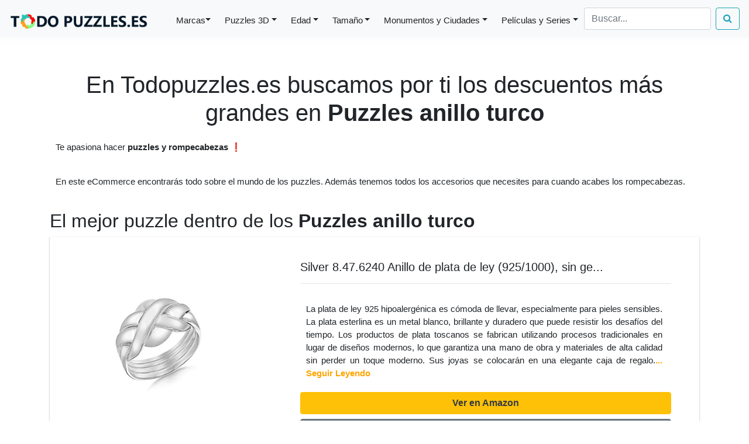

--- FILE ---
content_type: text/html; charset=UTF-8
request_url: https://todopuzzles.es/anillo-puzzle-turco
body_size: 6978
content:
<!DOCTYPE html PUBLIC "-//W3C//DTD XHTML 1.0 Strict//EN""http://www.w3.org/TR/xhtml1/DTD/xhtml1-strict.dtd">
<html xmlns="http://www.w3.org/1999/xhtml" xml:lang="es" lang="es">
	

<head>
<!-- Global site tag (gtag.js) - Google Analytics -->
<script async src="https://www.googletagmanager.com/gtag/js?id=G-0FR90K841K"></script>
<script>
  window.dataLayer = window.dataLayer || [];
  function gtag(){dataLayer.push(arguments);}
  gtag('js', new Date());

  gtag('config', 'G-0FR90K841K');
</script>

<!-- <head class="hero-anime">	-->
<!-- Primary Meta Tags -->
<title>Las MEJORES &#57629;  OFERTAS  de 
&#129513; ANILLO PUZZLE TURCO &#129513;  - &#9989;  TodoPuzzles.es </title>
<meta name="title" content="Las MEJORES &#57629;  OFERTAS  de 
&#129513; ANILLO PUZZLE TURCO &#129513;  - &#9989;  TodoPuzzles.es ">
<meta charset="utf-8">
<meta name="description" content="Encuentra aquí las MEJORES &#57629;  OFERTAS &#57629; de ANILLO PUZZLE TURCO reseñas &#9989; , mejor PRECIO &#9989;  , opiniones &#9989;    y características!   ">

<!-- Link to page
================================================== -->
	<meta name="viewport" content="width=device-width, initial-scale=1">
	
	<link rel="stylesheet" href="includes/styles.css">
	<link rel="stylesheet" href="https://cdnjs.cloudflare.com/ajax/libs/font-awesome/4.7.0/css/font-awesome.min.css">
	<link rel="icon" type="image/png" href="/includes/favicon-todopuzzles.png" />

<!-- CSS only -->
<link rel="stylesheet" href="https://stackpath.bootstrapcdn.com/bootstrap/4.1.3/css/bootstrap.min.css" integrity="sha384-MCw98/SFnGE8fJT3GXwEOngsV7Zt27NXFoaoApmYm81iuXoPkFOJwJ8ERdknLPMO" crossorigin="anonymous">
<link rel="stylesheet" href="includes/cookiealert.css">

<!--</head>-->
</head>
<body class="hero-anime">
	<div class="navigation-wrap bg-light start-header start-style">
		<div class="container">
			<div class="row">
				<div class="col-12">
					<nav class="navbar navbar-expand-md navbar-light bg-light fixed-top">
					
						<a class="navbar-brand" href="https://todopuzzles.es" ><img src="https://todopuzzles.es/includes/logo-todopuzzles.png" alt=""></a>	
						
						<button class="navbar-toggler" type="button" data-toggle="collapse" data-target="#navbarSupportedContent" aria-controls="navbarSupportedContent" aria-expanded="false" aria-label="Toggle navigation">
							<span class="navbar-toggler-icon"></span>
						</button>
						
						<div class="collapse navbar-collapse" id="navbarSupportedContent">
							<ul class="navbar-nav ml-auto py-4 py-md-0">

								<li class="nav-item pl-4 pl-md-0 ml-0 ml-md-4">
									<a class="nav-link dropdown-toggle dropdown-toggle-split" data-toggle="dropdown" href="/marcas-de-puzzles" role="button" aria-haspopup="true" aria-expanded="false">Marcas</a>
									<div class="dropdown-menu">
										<a class="dropdown-item" href="/puzzles-de-ravensburger">Ravensburger</a>
										<a class="dropdown-item" href="/puzzles-de-educa">Educa</a>
										<a class="dropdown-item" href="/puzzles-de-clementoni">Clementoni</a>
 										<a class="dropdown-item" href="/puzzles-de-anatolian">Anatolian</a>
  										<a class="dropdown-item" href="/puzzles-de-castorland">Castorland</a>                     
									</div>
                  
								</li>

								<li class="nav-item pl-4 pl-md-0 ml-0 ml-md-4">
									<a class="nav-link dropdown-toggle" data-toggle="dropdown" href="/puzzles-3d" role="button" aria-haspopup="true" aria-expanded="false">Puzzles 3D</a>
									<div class="dropdown-menu">
										<a class="dropdown-item" href="/puzzles-3d-de-monumentos">Monumentos</a>
										<a class="dropdown-item" href="/puzzles-3d-de-harry-potter">Harry Potter</a>
										<a class="dropdown-item" href="/puzzles-3d-de-estadios-de-futbol">Estadios de Futbol</a>
										<a class="dropdown-item" href="/puzzles-3d-de-animales">Animales</a>
										<a class="dropdown-item" href="/puzzles-3d-de-disney">Disney</a>                                        
									</div>
								</li>
                								<li class="nav-item pl-4 pl-md-0 ml-0 ml-md-4">
									<a class="nav-link dropdown-toggle" data-toggle="dropdown" href="/puzzles-por-edad" role="button" aria-haspopup="true" aria-expanded="false">Edad</a>
									<div class="dropdown-menu">
										<a class="dropdown-item" href="/puzzle-para-niños-de-2-a-3-años">2 a 3 años</a>
										<a class="dropdown-item" href="/puzzle-para-niños-de-4-a-5-años">4 a 5 años</a>
										<a class="dropdown-item" href="/puzzle-para-niños-8-años">6 a 8 años</a>
										<a class="dropdown-item" href="/puzzle-para-adultos">Adultos</a>
									</div>
								</li>
                								<li class="nav-item pl-4 pl-md-0 ml-0 ml-md-4">
									<a class="nav-link dropdown-toggle" data-toggle="dropdown" href="/puzzles-grandes" role="button" aria-haspopup="true" aria-expanded="false">Tamaño</a>
									<div class="dropdown-menu">
										<a class="dropdown-item" href="/puzzle-500-piezas">500 piezas</a>
										<a class="dropdown-item" href="/puzzle-1000-piezas">1000 piezas</a>
										<a class="dropdown-item" href="/puzzle-2000-piezas">2000 piezas</a>
										<a class="dropdown-item" href="/puzzle-adultos-3000-piezas">3000 piezas</a>
										<a class="dropdown-item" href="/puzzle-4000-piezas">4000 piezas</a>
										<a class="dropdown-item" href="/puzzle-5000-piezas">5000 piezas</a>
										<a class="dropdown-item" href="/10000-piezas">10000 piezas</a>                    
									</div>
								</li>
                								<li class="nav-item pl-4 pl-md-0 ml-0 ml-md-4">
									<a class="nav-link dropdown-toggle" data-toggle="dropdown" href="/puzzles-de-monumentos-y-ciudades" role="button" aria-haspopup="true" aria-expanded="false">Monumentos y Ciudades</a>
									<div class="dropdown-menu">
										<a class="dropdown-item" href="/puzzle-torre-eiffel">Torre Eiffel</a>
										<a class="dropdown-item" href="/puzzle-torre-pisa">Torre de Pisa</a>
										<a class="dropdown-item" href="/puzzle-coliseo">El Coliseo</a>
										<a class="dropdown-item" href="/puzzle-sagrada-familia">Sagrada Familia</a>
										<a class="dropdown-item" href="/puzzle-taj-mahal">Taj Mahal</a>                    
									</div>
								</li>
                								<li class="nav-item pl-4 pl-md-0 ml-0 ml-md-4">
									<a class="nav-link dropdown-toggle" data-toggle="dropdown" href="/puzzles-de-peliculas-y-series" role="button" aria-haspopup="true" aria-expanded="false">Películas y Series</a>
									<div class="dropdown-menu">
										<a class="dropdown-item" href="/puzzles-harry-potter">Harry Potter</a>
										<a class="dropdown-item" href="/puzzles-dragon-ball">Dragon Ball</a>
										<a class="dropdown-item" href="/puzzles-marvel">Marvel</a>
										<a class="dropdown-item" href="/puzzles-frozen">Frozen</a>
										<a class="dropdown-item" href="/puzzles-patrulla-canina">Patrulla Canina</a>                 
									</div>
								</li>            

							</ul>
							<div class="search-container">
								<form class="form-inline my-2 my-lg-0" action="../includes/form-search.php" method="get" style="margin-left:10px">
									<input class="form-control mr-sm-2" id="search" name="search" type="text" placeholder="Buscar...">
									<button  type="submit" class="btn btn-outline-info my-2 my-sm-0"><i class="fa fa-search"></i></button>
								</form>
							</div>	
						</div>
						
					</nav>		
				</div>
			</div>
		</div>
	</div><div style = "margin-top:100px" class="container cuerpo" >
<h1>En Todopuzzles.es buscamos por ti los descuentos más grandes en <strong>Puzzles anillo turco</strong></h1><p>Te apasiona hacer <strong>puzzles y rompecabezas</strong> &#10071</p><p>En este eCommerce encontrarás todo sobre el mundo de los puzzles. Además tenemos todos los accesorios que necesites para cuando acabes los rompecabezas.</p><h2>  El mejor puzzle dentro de los <strong>Puzzles anillo turco</strong>  </h2><div class="card-producto  justify-content-center " >
<div class="card-block">
<div class="row">
<div class="col-lg-4">
<div class="image align-items-center producto-large"><a rel="nofollow" target="_blank" href="https://www.amazon.es/dp/B002VUBL00?tag=todopuzzles-21&linkCode=osi&th=1&psc=1"> <img loading="lazy" class = "w-100" src="https://m.media-amazon.com/images/I/313uZm3F++L.jpg" alt="Silver 8.47.6240   Anillo de plata de ley (925/1000), sin gema, talla 12"> </a></div>
</div>
<div class="col-lg-8">
<div class="menu-text flex-grow-1 py-4 px-5">
<h3 class="main-title text-left" >Silver 8.47.6240   Anillo de plata de ley (925/1000), sin ge...</h3>
<hr class="hr-style-left" />
<div class="menu-content d-flex justify-content-between">
<p >La plata de ley 925 hipoalergénica es cómoda de llevar, especialmente para pieles sensibles. La plata esterlina es un metal blanco, brillante y duradero que puede resistir los desafíos del tiempo. Los productos de plata toscanos se fabrican utilizando procesos tradicionales en lugar de diseños modernos, lo que garantiza una mano de obra y materiales de alta calidad sin perder un toque moderno. Sus joyas se colocarán en una elegante caja de regalo.<a style="color: Orange" rel="nofollow" target="_blank" href="https://www.amazon.es/dp/B002VUBL00?tag=todopuzzles-21&linkCode=osi&th=1&psc=1" ><strong>... Seguir Leyendo</strong></a></p></div>
<div class="btn-wrapper position-relative">
<a rel="nofollow" target="_blank" href="https://www.amazon.es/dp/B002VUBL00?tag=todopuzzles-21&linkCode=osi&th=1&psc=1" class="btn btn-warning text-dark btn-block"><strong>Ver en Amazon</strong></a>
<a rel="nofollow" target="_blank" href="https://www.amazon.es/dp/B002VUBL00?tag=todopuzzles-21&linkCode=osi&th=1&psc=1/#Ask" class="btn btn-secondary  btn-block">Ver Opiniones</a>  
</div>
</div>
</div>
</div>
</div>
</div>
<hr></hr>
<section id="productos-iniciales">
<h2>  ¡Los mejores Puzzles anillo turco en relación Calidad Coste! : Comparativa  de Puzzles anillo turco por valoraciones </h2><div class="row">
<div class="col-sm-6 col-md-6 col-lg-3 producto-matriz">
<div class="card-producto" >
<div class="card-body">
<h3 style= "font-size:20px" class="card-title"><a rel="nofollow" target="_blank" href="https://www.amazon.es/dp/B002VUBL00?tag=todopuzzles-21&linkCode=osi&th=1&psc=1">Silver 8.47.6240   Anillo de p</a></h3>
<div class="image"><a rel="nofollow" target="_blank" href="https://www.amazon.es/dp/B002VUBL00?tag=todopuzzles-21&linkCode=osi&th=1&psc=1"><img loading="lazy" class = "w-100" src="https://m.media-amazon.com/images/I/313uZm3F++L.jpg" alt="Silver 8.47.6240   Anillo de plata de ley (925/1000), sin gema, talla 12" /></a></div>
<hr></hr> 
<div class="btn-wrapper position-relative">
<a rel="nofollow" target="_blank" href="https://www.amazon.es/dp/B002VUBL00?tag=todopuzzles-21&linkCode=osi&th=1&psc=1" class="btn btn-warning text-dark btn-block"><strong>Ver en Amazon</strong></a>
<a rel="nofollow" target="_blank" href="https://www.amazon.es/dp/B002VUBL00?tag=todopuzzles-21&linkCode=osi&th=1&psc=1/#Ask" class="btn btn-secondary  btn-block">Ver Opiniones</a>  
</div>
</div>
</div>
</div>
<div class="col-sm-6 col-md-6 col-lg-3 producto-matriz">
<div class="card-producto" >
<div class="card-body">
<h3 style= "font-size:20px" class="card-title"><a rel="nofollow" target="_blank" href="https://www.amazon.es/dp/B079QNB6C3?tag=todopuzzles-21&linkCode=osi&th=1&psc=1">Alianza turca de 4 aros, anill</a></h3>
<div class="image"><a rel="nofollow" target="_blank" href="https://www.amazon.es/dp/B079QNB6C3?tag=todopuzzles-21&linkCode=osi&th=1&psc=1"><img loading="lazy" class = "w-100" src="https://m.media-amazon.com/images/I/31nc589v13L.jpg" alt="Alianza turca de 4 aros, anillo de la sultana, de plata de ley, disponible en diferentes tallas" /></a></div>
<hr></hr> 
<div class="btn-wrapper position-relative">
<a rel="nofollow" target="_blank" href="https://www.amazon.es/dp/B079QNB6C3?tag=todopuzzles-21&linkCode=osi&th=1&psc=1" class="btn btn-warning text-dark btn-block"><strong>Ver en Amazon</strong></a>
<a rel="nofollow" target="_blank" href="https://www.amazon.es/dp/B079QNB6C3?tag=todopuzzles-21&linkCode=osi&th=1&psc=1/#Ask" class="btn btn-secondary  btn-block">Ver Opiniones</a>  
</div>
</div>
</div>
</div>
<div class="col-sm-6 col-md-6 col-lg-3 producto-matriz">
<div class="card-producto" >
<div class="card-body">
<h3 style= "font-size:20px" class="card-title"><a rel="nofollow" target="_blank" href="https://www.amazon.es/dp/B017R7LYVW?tag=todopuzzles-21&linkCode=osi&th=1&psc=1">Anillo Hombre Mujere Plata de </a></h3>
<div class="image"><a rel="nofollow" target="_blank" href="https://www.amazon.es/dp/B017R7LYVW?tag=todopuzzles-21&linkCode=osi&th=1&psc=1"><img loading="lazy" class = "w-100" src="https://m.media-amazon.com/images/I/41Q1ZqXvVUL.jpg" alt="Anillo Hombre Mujere Plata de Ley .925 Puzzle Desmontable Modular Nudo Celta 4 Bandas Amor" /></a></div>
<hr></hr> 
<div class="btn-wrapper position-relative">
<a rel="nofollow" target="_blank" href="https://www.amazon.es/dp/B017R7LYVW?tag=todopuzzles-21&linkCode=osi&th=1&psc=1" class="btn btn-warning text-dark btn-block"><strong>Ver en Amazon</strong></a>
<a rel="nofollow" target="_blank" href="https://www.amazon.es/dp/B017R7LYVW?tag=todopuzzles-21&linkCode=osi&th=1&psc=1/#Ask" class="btn btn-secondary  btn-block">Ver Opiniones</a>  
</div>
</div>
</div>
</div>
<div class="col-sm-6 col-md-6 col-lg-3 producto-matriz">
<div class="card-producto" >
<div class="card-body">
<h3 style= "font-size:20px" class="card-title"><a rel="nofollow" target="_blank" href="https://www.amazon.es/dp/B07D9PY9R1?tag=todopuzzles-21&linkCode=osi&th=1&psc=1">Alianza turca de 6 Aros de Pla</a></h3>
<div class="image"><a rel="nofollow" target="_blank" href="https://www.amazon.es/dp/B07D9PY9R1?tag=todopuzzles-21&linkCode=osi&th=1&psc=1"><img loading="lazy" class = "w-100" src="https://m.media-amazon.com/images/I/31wHfAzjffL.jpg" alt="Alianza turca de 6 Aros de Plata de Ley (10)" /></a></div>
<hr></hr> 
<div class="btn-wrapper position-relative">
<a rel="nofollow" target="_blank" href="https://www.amazon.es/dp/B07D9PY9R1?tag=todopuzzles-21&linkCode=osi&th=1&psc=1" class="btn btn-warning text-dark btn-block"><strong>Ver en Amazon</strong></a>
<a rel="nofollow" target="_blank" href="https://www.amazon.es/dp/B07D9PY9R1?tag=todopuzzles-21&linkCode=osi&th=1&psc=1/#Ask" class="btn btn-secondary  btn-block">Ver Opiniones</a>  
</div>
</div>
</div>
</div>
<div class="col-sm-6 col-md-6 col-lg-3 producto-matriz">
<div class="card-producto" >
<div class="card-body">
<h3 style= "font-size:20px" class="card-title"><a rel="nofollow" target="_blank" href="https://www.amazon.es/dp/B07D92C2XG?tag=todopuzzles-21&linkCode=osi&th=1&psc=1">Alianza turca, Anillo del Sult</a></h3>
<div class="image"><a rel="nofollow" target="_blank" href="https://www.amazon.es/dp/B07D92C2XG?tag=todopuzzles-21&linkCode=osi&th=1&psc=1"><img loading="lazy" class = "w-100" src="https://m.media-amazon.com/images/I/41pkw4kpL9L.jpg" alt="Alianza turca, Anillo del Sultán o Sultana, de 6 Aros de Plata de Ley 925, Talla 22, Tallaje español" /></a></div>
<hr></hr> 
<div class="btn-wrapper position-relative">
<a rel="nofollow" target="_blank" href="https://www.amazon.es/dp/B07D92C2XG?tag=todopuzzles-21&linkCode=osi&th=1&psc=1" class="btn btn-warning text-dark btn-block"><strong>Ver en Amazon</strong></a>
<a rel="nofollow" target="_blank" href="https://www.amazon.es/dp/B07D92C2XG?tag=todopuzzles-21&linkCode=osi&th=1&psc=1/#Ask" class="btn btn-secondary  btn-block">Ver Opiniones</a>  
</div>
</div>
</div>
</div>
<div class="col-sm-6 col-md-6 col-lg-3 producto-matriz">
<div class="card-producto" >
<div class="card-body">
<h3 style= "font-size:20px" class="card-title"><a rel="nofollow" target="_blank" href="https://www.amazon.es/dp/B07L8H5F3C?tag=todopuzzles-21&linkCode=osi&th=1&psc=1">Alianza turca, Anillo del Sult</a></h3>
<div class="image"><a rel="nofollow" target="_blank" href="https://www.amazon.es/dp/B07L8H5F3C?tag=todopuzzles-21&linkCode=osi&th=1&psc=1"><img loading="lazy" class = "w-100" src="https://m.media-amazon.com/images/I/31oEj85XGQL.jpg" alt="Alianza turca, Anillo del Sultán o Sultana, de 6 Aros de Plata de Ley 925, Talla 22, Tallaje español" /></a></div>
<hr></hr> 
<div class="btn-wrapper position-relative">
<a rel="nofollow" target="_blank" href="https://www.amazon.es/dp/B07L8H5F3C?tag=todopuzzles-21&linkCode=osi&th=1&psc=1" class="btn btn-warning text-dark btn-block"><strong>Ver en Amazon</strong></a>
<a rel="nofollow" target="_blank" href="https://www.amazon.es/dp/B07L8H5F3C?tag=todopuzzles-21&linkCode=osi&th=1&psc=1/#Ask" class="btn btn-secondary  btn-block">Ver Opiniones</a>  
</div>
</div>
</div>
</div>
<div class="col-sm-6 col-md-6 col-lg-3 producto-matriz">
<div class="card-producto" >
<div class="card-body">
<h3 style= "font-size:20px" class="card-title"><a rel="nofollow" target="_blank" href="https://www.amazon.es/dp/B00Z83QMAQ?tag=todopuzzles-21&linkCode=osi&th=1&psc=1">plata de ley 925 plata</a></h3>
<div class="image"><a rel="nofollow" target="_blank" href="https://www.amazon.es/dp/B00Z83QMAQ?tag=todopuzzles-21&linkCode=osi&th=1&psc=1"><img loading="lazy" class = "w-100" src="https://m.media-amazon.com/images/I/41tuHlkMdQL.jpg" alt="plata de ley 925 plata" /></a></div>
<hr></hr> 
<div class="btn-wrapper position-relative">
<a rel="nofollow" target="_blank" href="https://www.amazon.es/dp/B00Z83QMAQ?tag=todopuzzles-21&linkCode=osi&th=1&psc=1" class="btn btn-warning text-dark btn-block"><strong>Ver en Amazon</strong></a>
<a rel="nofollow" target="_blank" href="https://www.amazon.es/dp/B00Z83QMAQ?tag=todopuzzles-21&linkCode=osi&th=1&psc=1/#Ask" class="btn btn-secondary  btn-block">Ver Opiniones</a>  
</div>
</div>
</div>
</div>
<div class="col-sm-6 col-md-6 col-lg-3 producto-matriz">
<div class="card-producto" >
<div class="card-body">
<h3 style= "font-size:20px" class="card-title"><a rel="nofollow" target="_blank" href="https://www.amazon.es/dp/B07MCZWCRX?tag=todopuzzles-21&linkCode=osi&th=1&psc=1">AnazoZ Joyería Anillo Plata Pa</a></h3>
<div class="image"><a rel="nofollow" target="_blank" href="https://www.amazon.es/dp/B07MCZWCRX?tag=todopuzzles-21&linkCode=osi&th=1&psc=1"><img loading="lazy" class = "w-100" src="https://m.media-amazon.com/images/I/41AXA2uqVlL.jpg" alt="AnazoZ Joyería Anillo Plata Parejas Anillo Corazón Hueco Puzzle Anillo Compromiso Anillo Acero Inoxidable Mujer Talla 17 & Hombre Talla 20" /></a></div>
<hr></hr> 
<div class="btn-wrapper position-relative">
<a rel="nofollow" target="_blank" href="https://www.amazon.es/dp/B07MCZWCRX?tag=todopuzzles-21&linkCode=osi&th=1&psc=1" class="btn btn-warning text-dark btn-block"><strong>Ver en Amazon</strong></a>
<a rel="nofollow" target="_blank" href="https://www.amazon.es/dp/B07MCZWCRX?tag=todopuzzles-21&linkCode=osi&th=1&psc=1/#Ask" class="btn btn-secondary  btn-block">Ver Opiniones</a>  
</div>
</div>
</div>
</div>
<div class="col-sm-6 col-md-6 col-lg-3 producto-matriz">
<div class="card-producto" >
<div class="card-body">
<h3 style= "font-size:20px" class="card-title"><a rel="nofollow" target="_blank" href="https://www.amazon.es/dp/B07XXW1DK3?tag=todopuzzles-21&linkCode=osi&th=1&psc=1">6MM Anillo Corazón Rompecabeza</a></h3>
<div class="image"><a rel="nofollow" target="_blank" href="https://www.amazon.es/dp/B07XXW1DK3?tag=todopuzzles-21&linkCode=osi&th=1&psc=1"><img loading="lazy" class = "w-100" src="https://m.media-amazon.com/images/I/31QaMkfxxRL.jpg" alt="6MM Anillo Corazón Rompecabeza Puzzle Anillo Plata Anillos Hombre Titanio Anillos Talla 22" /></a></div>
<hr></hr> 
<div class="btn-wrapper position-relative">
<a rel="nofollow" target="_blank" href="https://www.amazon.es/dp/B07XXW1DK3?tag=todopuzzles-21&linkCode=osi&th=1&psc=1" class="btn btn-warning text-dark btn-block"><strong>Ver en Amazon</strong></a>
<a rel="nofollow" target="_blank" href="https://www.amazon.es/dp/B07XXW1DK3?tag=todopuzzles-21&linkCode=osi&th=1&psc=1/#Ask" class="btn btn-secondary  btn-block">Ver Opiniones</a>  
</div>
</div>
</div>
</div>
<div class="col-sm-6 col-md-6 col-lg-3 producto-matriz">
<div class="card-producto" >
<div class="card-body">
<h3 style= "font-size:20px" class="card-title"><a rel="nofollow" target="_blank" href="https://www.amazon.es/dp/B07629M127?tag=todopuzzles-21&linkCode=osi&th=1&psc=1">CHENGYIDA 38 unids/set turco p</a></h3>
<div class="image"><a rel="nofollow" target="_blank" href="https://www.amazon.es/dp/B07629M127?tag=todopuzzles-21&linkCode=osi&th=1&psc=1"><img loading="lazy" class = "w-100" src="https://m.media-amazon.com/images/I/61m3KST3HYL.jpg" alt="CHENGYIDA 38 unids/set turco plata color aleación incrustación verde cuentas dedo clavo midi anillos nudillos anillos para mujeres Boho fiesta joyería" /></a></div>
<hr></hr> 
<div class="btn-wrapper position-relative">
<a rel="nofollow" target="_blank" href="https://www.amazon.es/dp/B07629M127?tag=todopuzzles-21&linkCode=osi&th=1&psc=1" class="btn btn-warning text-dark btn-block"><strong>Ver en Amazon</strong></a>
<a rel="nofollow" target="_blank" href="https://www.amazon.es/dp/B07629M127?tag=todopuzzles-21&linkCode=osi&th=1&psc=1/#Ask" class="btn btn-secondary  btn-block">Ver Opiniones</a>  
</div>
</div>
</div>
</div>
<div class="col-sm-6 col-md-6 col-lg-3 producto-matriz">
<div class="card-producto" >
<div class="card-body">
<h3 style= "font-size:20px" class="card-title"><a rel="nofollow" target="_blank" href="https://www.amazon.es/dp/B0861D927H?tag=todopuzzles-21&linkCode=osi&th=1&psc=1">Anillos 2 PC Anillos Hombre Mu</a></h3>
<div class="image"><a rel="nofollow" target="_blank" href="https://www.amazon.es/dp/B0861D927H?tag=todopuzzles-21&linkCode=osi&th=1&psc=1"><img loading="lazy" class = "w-100" src="https://m.media-amazon.com/images/I/51xwMhVJDSL.jpg" alt="Anillos 2 PC Anillos Hombre Mujer de Oro 18K Anillos Corazón Puzzle Rubí Rojo 0.1ct Oro y Oro Rosa Talla Mujer 17 & Hombre 23,5" /></a></div>
<hr></hr> 
<div class="btn-wrapper position-relative">
<a rel="nofollow" target="_blank" href="https://www.amazon.es/dp/B0861D927H?tag=todopuzzles-21&linkCode=osi&th=1&psc=1" class="btn btn-warning text-dark btn-block"><strong>Ver en Amazon</strong></a>
<a rel="nofollow" target="_blank" href="https://www.amazon.es/dp/B0861D927H?tag=todopuzzles-21&linkCode=osi&th=1&psc=1/#Ask" class="btn btn-secondary  btn-block">Ver Opiniones</a>  
</div>
</div>
</div>
</div>
<div class="col-sm-6 col-md-6 col-lg-3 producto-matriz">
<div class="card-producto" >
<div class="card-body">
<h3 style= "font-size:20px" class="card-title"><a rel="nofollow" target="_blank" href="https://www.amazon.es/dp/B07XT5L4P7?tag=todopuzzles-21&linkCode=osi&th=1&psc=1">Anillo de Titanio Hombre 6MM A</a></h3>
<div class="image"><a rel="nofollow" target="_blank" href="https://www.amazon.es/dp/B07XT5L4P7?tag=todopuzzles-21&linkCode=osi&th=1&psc=1"><img loading="lazy" class = "w-100" src="https://m.media-amazon.com/images/I/31DAmqtydqL.jpg" alt="Anillo de Titanio Hombre 6MM Anillo de Corazón Rompecabeza Puzzle Anillo Plata Oro Talla 12" /></a></div>
<hr></hr> 
<div class="btn-wrapper position-relative">
<a rel="nofollow" target="_blank" href="https://www.amazon.es/dp/B07XT5L4P7?tag=todopuzzles-21&linkCode=osi&th=1&psc=1" class="btn btn-warning text-dark btn-block"><strong>Ver en Amazon</strong></a>
<a rel="nofollow" target="_blank" href="https://www.amazon.es/dp/B07XT5L4P7?tag=todopuzzles-21&linkCode=osi&th=1&psc=1/#Ask" class="btn btn-secondary  btn-block">Ver Opiniones</a>  
</div>
</div>
</div>
</div>
</div>
</section >
<hr></hr>
<a rel="nofollow" target="_blank" href="https://www.amazon.es/s?k=anillo+puzzle+turco&language=es_ES&__mk_es_ES=%C3%85M%C3%85%C5%BD%C3%95%C3%91&linkCode=sl2&linkId=215b3aa6b09060502b12581b6b9a320c&tag=todopuzzles-21&ref=as_li_ss_tl" class="btn btn-dark  btn-block btn-large">Mostrar más Puzzles anillo turco en Amazon</a><hr></hr>
<h2> Cuál es el Puzzles anillo turco que encaja mejor contigo - Consejos de compra - Todo lo que necesitas saber para dar en el punto con tu adquisición </h2><p>Para atinar con el <strong>Puzzles anillo turco</strong> las siguientes consideraciones se han de evaluar .</p><p>Antes de empezar, debes escoger una marca de puzzles lo suficientemente acreditado como <a href="/puzzles-de-castorland" > Castorland</a> con el fin de asegurarte de que los puzzles y rompecabezas que has adquirido dispongan de la mayor calidad posible y el mejor servicio de atención al cliente porque... ¿cómo reaccionarías si te faltase una pieza del puzzle ?.</p><p>En segundo lugar, debes tener en cuenta si el puzzle es para un adulto.  Para un adulto recomendamos puzzles de 1500 piezas. Mientras que para un niño recomendamos escoger puzzles de menos de 1000 piezas..</p><p>En tercer lugar, debes de estar seguro de que te gusta la forma del Puzzles anillo turco debido a que va a ser el factor clave entre colocarlo en tu casa o desmontarlo y volverlo a poner en  su caja una vez terminado.</p><h2>  ¿Cuáles son los Puzzles anillo turco que hay disponibles  ?  </h2><p>En nuestro eCommerce hacemos comparaciones de miles de puzzles para presentarte entre ellos los puzzles y rompecabezas de mayor calidad para que tu puedas decidir y valorar que modelo es mejor para con tus gustos.</p><p>Entre todos los puzzles en stock en nuestra tienda online de puzzles, tenemos de una amplía gama de <a href="/puzzles-3d-de-monumentos" > puzzles 3D de monumentos </a> que también le pueden interesar.</p><h2>Marcas de puzzles</h2><p>En nuestra tiendade puzzles puedes elegir una marca de calidad como por ejemplo Wrebbit.</p><h2>  Comprar puzzles en Amazon. Lista de beneficios. </h2><li>Coste: El coste de los productos de Amazon tiende a ser menor al de otras tiendas online.Esto hace que dispongas más presupuesto para adquirir más Puzzles anillo turco en tu próximo pedido online</li><li>Rapidez en el envío: Amazon indica velocidad en el envío. Lo más eficiente de Internet</li><li>Amazon es una de las empresas más seguras de internet, no solo por su sistema de seguridad anti piratas si no porque también por las garantías que brinda a los clientes</li><h2>¿Cuáles son las valoraciones de la gente que compra aquí clientes &#10069</h2><p>Para  nuestro eCommerce es super importante saber de lo Que dicen los que han comprado  en nuestra tienda online de puzzles con respecto a nuestros puzzles.</p><hr></hr>
<a rel="nofollow" target="_blank" href="https://www.amazon.es/dp/B002VUBL00?tag=todopuzzles-21&linkCode=osi&th=1&psc=1/#Ask" class="btn btn btn-info  btn-block btn-large">Ver opiniones en Amazon de <strong>Puzzles anillo turco</strong></a><hr></hr>
<h2>Artículos relacionados</h2><h3 style= "font-size:20px"><a href="/puzzle-de-pollo">Las mejores gangas entre los <strong>Puzzles  pollo<strong></a></h3><h3 style= "font-size:20px"><a href="/puzzle-maker-com">Los puzzles  más vendidos entre los  <strong>Puzzles  maker com<strong></a></h3><h3 style= "font-size:20px"><a href="/conceptis-puzzle">Los puzzles  con mejores opiniones entre los  <strong>Puzzles Conceptis <strong></a></h3><h3 style= "font-size:20px"><a href="/puzzle-personalizado-salamanca">Las mejores ofertas entre los <strong> Puzzles Personalizado Salamanca <strong></a></h3><h2>Más categorías</h2><section id= "interlinking">
<div class="row">
<div class="col-sm-12 col-md-4 col-lg-4 producto-matriz">
<div class="card-producto-categoria " >
<a  href="/clementoni-impossible-puzzle-dragon-ball"><img loading="lazy" class="card-img-top  w-100" src="https://m.media-amazon.com/images/I/51Sv0XhSEwL.jpg" alt="Puzzles clementoni impossible dragon ball"></a>
<hr></hr> 
<div class="div">
<h3 class="card-title"><a href="/clementoni-impossible-puzzle-dragon-ball"><strong>Puzzles clementoni impossible dragon ball</strong></a></h3>
</div>
<hr></hr> 
</div>
</div>
<div class="col-sm-12 col-md-4 col-lg-4 producto-matriz">
<div class="card-producto-categoria " >
<a  href="/puzzle-3d-invernalia"><img loading="lazy" class="card-img-top  w-100" src="https://m.media-amazon.com/images/I/51pn3qY4hsL.jpg" alt="Puzzles 3d Invernalia"></a>
<hr></hr> 
<div class="div">
<h3 class="card-title"><a href="/puzzle-3d-invernalia"><strong>Puzzles 3d Invernalia</strong></a></h3>
</div>
<hr></hr> 
</div>
</div>
<div class="col-sm-12 col-md-4 col-lg-4 producto-matriz">
<div class="card-producto-categoria " >
<a  href="/puzzle-party-10-games"><img loading="lazy" class="card-img-top  w-100" src="https://m.media-amazon.com/images/I/51S9I7rC9dL.jpg" alt="Puzzles  Party 10 Games"></a>
<hr></hr> 
<div class="div">
<h3 class="card-title"><a href="/puzzle-party-10-games"><strong>Puzzles  Party 10 Games</strong></a></h3>
</div>
<hr></hr> 
</div>
</div>
</div>
</section >
</div>
<script src="https://code.jquery.com/jquery-3.3.1.slim.min.js" integrity="sha384-q8i/X+965DzO0rT7abK41JStQIAqVgRVzpbzo5smXKp4YfRvH+8abtTE1Pi6jizo" crossorigin="anonymous"></script>
<script src="https://cdnjs.cloudflare.com/ajax/libs/popper.js/1.14.3/umd/popper.min.js" integrity="sha384-ZMP7rVo3mIykV+2+9J3UJ46jBk0WLaUAdn689aCwoqbBJiSnjAK/l8WvCWPIPm49" crossorigin="anonymous"></script>
<script src="https://maxcdn.bootstrapcdn.com/bootstrap/4.0.0/js/bootstrap.min.js"></script>
<script src="scripts\head.js"></script>
<script src="includes/cookiealert.js"></script><footer class="site-footer">	

      <div class="container">
        <div class="row">
          <div class="col-sm-12 col-md-6">
            <h6 class="justify-content-center">Productos Descatalogados Y Precios</h6>
            <p class="text-justify">En caso de que alguno de los productos mencionados en esta recopilación aparezca descatalogado, informe a info@todopuzzles.es para buscar un producto de similares características.
Los precios de los productos pueden sufrir modificaciones debido a cambios en las ofertas de Amazon, niveles de Stocks y otros factores no controlados por todopuzzles.es</p>
         
          <h6 class="justify-content-center">PUZZLES MÁS VENDIDOS</h6>
<div class="container">
             <div class="row">
                <div class="col-xs-12 col-sm-6 col-md-6 col-xl-6">
            <ul class="footer-links">
              <li><a href="/puzzle-3d-torre-eiffel-con-luz">Puzzle 3D Torre Eiffel - LUZ</a></li>
              <li><a href="/puzzle-3d-frozen">Puzzle 3D de Frozen</a></li>
              <li><a href="/puzzle-3d-hogwarts">Puzzle 3D Hogwarts</a></li>
              <li><a href="/puzzle-personalizado-500-piezas">Puzzles Personalizados de 1000 Piezas</a></li>
              <li><a href="/puzzle-de-ciudades">Monumentos y Ciudades</a></li>
              <li><a href="/puzzle-bailarina">Puzzle Bailarina</a></li>
                  </ul>
               </div>
               <div class="col-xs-12 col-sm-6 col-md-6 col-xl-6">
              <ul class="footer-links justify-content-center">
              <li><a href="/puzzles-harry-potter">Puzzles de Harry Potter</a></li>
              <li><a href="/puzzles-marvel">Puzzles de Marvel</a></li>
              <li><a href="/puzzle-3d-wanda-metropolitano">Puzzle Wanda Metropolitano</a></li>
              <li><a href="/puzzle-alhambra">Puzzle Alhambra</a></li>
              <li><a href="/puzzle-3d-catedral-de-santiago-de-compostela">Puzzles Catedral Santiago</a></li>
              <li><a href="/puzzle-10000-piezas">Puzzles de 10000 piezas</a></li>
            </ul>
               </div>

          </div>
           </div>
          </div>

          

          <div class="col-xs-6 col-sm-6 col-md-3">
            <h6 class="justify-content-center">Links de Utilidad</h6>
            <ul class="footer-links justify-content-center">
              <li><a rel="nofollow" target="_blank" href="/#/">Sobre TodoPuzzles.es</a></li>
              <li><a rel="nofollow" target="_blank" href="/politica-de-cookies">Política de Cookies</a></li>
              <li><a rel="nofollow" target="_blank" href="/aviso-legal">Política de Privacidad</a></li>
              <li><a rel="nofollow" target="_blank" href="/aviso-legal">Aviso Legal</a></li>
            </ul>
            <h6 class="justify-content-center">TIPOS DE PUZZLES</h6>
            <ul class="footer-links">
              <li><a href="/marcas-de-puzzle">Marcas de Puzzles</a></li>
              <li><a href="/puzzles-3d">Puzzles 3D</a></li>
              <li><a href="/puzzles-por-edad">Puzzles por Edad</a></li>
              <li><a href="/puzzles-grandes">Puzzles por Tamaños</a></li>
              <li><a href="/puzzle-de-ciudades">Monumentos y Ciudades</a></li>
              <li><a href="/puzzle-de-peliculas">Peliculas y Series</a></li>
               <li><a href="/puzzles-madera">Puzzles de Madera</a></li>
                  </ul>
            
          </div>
          
          <div class="col-xs-6 col-sm-6 col-md-3 ">
        
            <h6 class="justify-content-center">CATEGORIAS</h6>
            <div class="container">
             <div class="row">
                <div class="col-xs-12 col-sm-12 col-md-12 col-xl-6">
            <ul class="footer-links">
              <li><a href="/puzzles-5000-piezas">Puzzles de 5000 piezas</a></li>
              <li><a href="/puzzles-de-arte">Puzzles de Arte</a></li>
              <li><a href="/puzzles-de-castillos-infantiles">Puzzles de Castillos</a></li>
              <li><a href="/puzzles-de-goma-espuma">Puzzles de Goma Espuma </a></li>
              <li><a href="/puzzles-de-barcelona">Puzzles de Barcelona</a></li>
              <li><a href="/puzzles-de-madrid">Puzzles de Barcelona</a></li>
                  </ul>
               </div>
               <div class="col-xs-12 col-sm-12 col-md-12 col-xl-6">
              <ul class="footer-links">
              <li><a href="/puzzles-de-star-wars">Puzzles de Star Wars</a></li>
              <li><a href="/puzzles-1000-piezas">Puzzles de 1000 piezas</a></li>
              <li><a href="/puzzle-dragon-ball-z">Puzzles de Dragon Ball</a></li>
              <li><a href="/puzzles-gigantes">Puzzles Gigantes</a></li>
              <li><a href="/puzzles-almuerzo-en-nueva-york">Puzzles Almuerzo en NY</a></li>
              <li><a href="/puzzle-anatolian">Puzzles Anatolian</a></li>
            </ul>
               </div>

          </div>
           </div>
             </div>
        </div>
        <hr>
      </div>
      <div class="container">
        <div class="row">
          <div class="justify-content-center col-md-12 col-sm-12 col-xs-12">
            <p class="copyright-text">Copyright  &copy; 2021 Todos los derechos reservados 
         <a href="#">TodoPuzzles</a>.
            </p>
          </div>

          
        </div>
      </div>

</footer>
</body>
</html>
